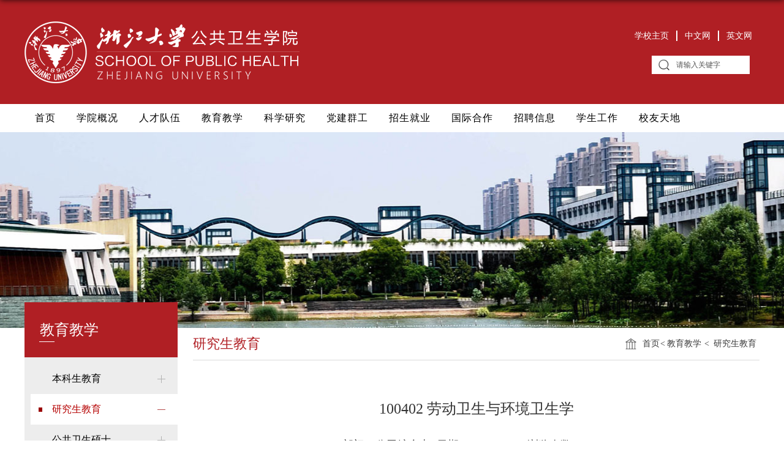

--- FILE ---
content_type: text/html
request_url: http://www.phs.zju.edu.cn/2019/0927/c47176a2006823/page.htm
body_size: 3823
content:
<!DOCTYPE html>
<html>
<head>
<meta charset="utf-8">
<meta name="renderer" content="webkit" />

<link type="text/css" href="/_css/_system/system.css" rel="stylesheet"/>
<link type="text/css" href="/_upload/site/1/style/1/1.css" rel="stylesheet"/>
<link type="text/css" href="/_upload/site/02/e1/737/style/711/711.css" rel="stylesheet"/>
<link type="text/css" href="/_js/_portletPlugs/sudyNavi/css/sudyNav.css" rel="stylesheet" />
<link type="text/css" href="/_js/_portletPlugs/datepicker/css/datepicker.css" rel="stylesheet" />
<link type="text/css" href="/_js/_portletPlugs/simpleNews/css/simplenews.css" rel="stylesheet" />

<script language="javascript" src="/_js/jquery.min.js" sudy-wp-context="" sudy-wp-siteId="737"></script>
<script language="javascript" src="/_js/jquery.sudy.wp.visitcount.js"></script>
<script type="text/javascript" src="/_js/_portletPlugs/sudyNavi/jquery.sudyNav.js"></script>
<script type="text/javascript" src="/_js/_portletPlugs/datepicker/js/jquery.datepicker.js"></script>
<script type="text/javascript" src="/_js/_portletPlugs/datepicker/js/datepicker_lang_HK.js"></script>
<link href="/_upload/tpl/07/d6/2006/template2006/images/favicon.ico" type="image/x-icon" rel="shortcut icon" />
<meta http-equiv="X-UA-Compatible" content="IE=edge,chrome=1">
<meta name="viewport" content="width=device-width,user-scalable=0,initial-scale=1.0, minimum-scale=1.0, maximum-scale=1.0"/>
<meta name="viewport" content="width=1200">
<title>100402 劳动卫生与环境卫生学</title>
<link rel="stylesheet" href="/_upload/tpl/07/d6/2006/template2006/style.css" type="text/css" />
<!--[if lt IE 9]>
	<script src="/_upload/tpl/07/d6/2006/template2006/extends/libs/html5.js"></script>
<![endif]-->
</head>
<body class="list">
<!--Start||headTop-->
<div class="wrapper header" id="header">
	<div class="inner">
		<div class="mod clearfix">
			<div class="head-left" frag="面板01">
				<!--logo开始-->
				<div class="sitelogo" frag="窗口01" portletmode="simpleSiteAttri">
					<a href="/main.htm" title="返回公共卫生学院中文网首页"><img border='0' src='/_upload/site/02/e1/737/logo.png' /><span class="sitetitle"></span></a> 
				</div>
				<!--//logo结束-->
			</div>
			<div class="head-right">
				<div class="site-lang clearfix" frag="窗口02" > 
					
						
						<ul class="clearfix">
							
							<li class="links i1"><a href="http://www.zju.edu.cn/" target="_blank">学校主页</a> </li>
							
							<li class="links i2"><a href="http://www.phs.zju.edu.cn/main.htm" target="_blank">中文网</a> </li>
							
							<li class="links i3"><a href="http://www.phs.zju.edu.cn/phsen/main.htm" target="_blank">英文网</a> </li>
							
						</ul>
						
					
				</div>
				<div class="searchbox" frag="窗口03" portletmode="search">
					<div class="wp-search clearfix">
							<form action="/_web/_search/api/search/new.rst?locale=zh_CN&request_locale=zh_CN&_p=YXM9NzM3JnQ9MjAwNiZkPTgzMTQmcD0zJmY9NDcwNzQmYT0wJm09U04mfGJubkNvbHVtblZpcnR1YWxOYW1lPTQ3MDc0Jg__" method="post" target="_blank">
                                                              <div class="search-btn">
									<input name="submit" class="search-submit" type="submit" value=""/>
								</div>
								<div class="search-input">
									<input name="keyword" class="search-title" type="text" value="请输入关键字" onblur="if(this.value == '') { this.value = '请输入关键字'; }" onfocus="if(this.value == '请输入关键字') { this.value = ''; }" placeholder="请输入关键字"/>
								</div>
								
							</form>
						</div>
				</div>			
			</div>

		</div>
	</div>
</div>
<!--End||head-->
<!--Start||nav-->
<div class="wrapper nav wp-navi" id="nav">
	<div class="inner clearfix">
		<div class="wp-panel">
			<div class="wp-window" frag="窗口1">
				
					
					<ul class="wp-menu">
						<li class="menu-item i1"><a class="menu-link" href="http://www.phs.zju.edu.cn/main.htm" target="_self">首页</a>
							
						</li>
						
						<li class="menu-item i2"><a class="menu-link" href="http://www.phs.zju.edu.cn/47166/list.htm" target="_self">学院概况</a>
							
							
							<ul class="sub-menu ">
								
								<li class="sub-item i2-1"><a class="sub-link" href="/47166/list.htm" target="_self">学院简介</a></li>
								
								<li class="sub-item i2-2"><a class="sub-link" href="/47167/list.htm" target="_self">  学院文化  </a></li>
								
								<li class="sub-item i2-3"><a class="sub-link" href="/47168/list.htm" target="_self">现任领导</a></li>
								
								<li class="sub-item i2-4"><a class="sub-link" href="/47169/list.htm" target="_self"> 历任领导 </a></li>
								
								<li class="sub-item i2-5"><a class="sub-link" href="/47170/list.htm" target="_self"> 组织机构</a></li>
								
							</ul>
							
						</li>
						
						<li class="menu-item i3"><a class="menu-link" href="http://www.phs.zju.edu.cn/47171/list.htm" target="_self">人才队伍</a>
							
							
							<ul class="sub-menu ">
								
								<li class="sub-item i3-1"><a class="sub-link" href="/47171/list.htm" target="_self">师资概况  </a></li>
								
								<li class="sub-item i3-2"><a class="sub-link" href="http://www.phs.zju.edu.cn/65667/list.htm" target="_self">师资队伍</a></li>
								
								<li class="sub-item i3-3"><a class="sub-link" href="/47174/list.htm" target="_self">交叉学科师资</a></li>
								
								<li class="sub-item i3-4"><a class="sub-link" href="/bsh/list.htm" target="_self">博士后</a></li>
								
							</ul>
							
						</li>
						
						<li class="menu-item i4"><a class="menu-link" href="/47158/list.htm" target="_self">教育教学 </a>
							
							
							<ul class="sub-menu ">
								
								<li class="sub-item i4-1"><a class="sub-link" href="/47175/list.htm" target="_self">本科生教育</a></li>
								
								<li class="sub-item i4-2"><a class="sub-link" href="/47176/list.htm" target="_self">  研究生教育...</a></li>
								
								<li class="sub-item i4-3"><a class="sub-link" href="/47180/list.htm" target="_self">公共卫生硕士</a></li>
								
								<li class="sub-item i4-4"><a class="sub-link" href="/47177/list.htm" target="_self"> 基层教学组...</a></li>
								
								<li class="sub-item i4-5"><a class="sub-link" href="/47178/list.htm" target="_self">公共卫生教学...</a></li>
								
								<li class="sub-item i4-6"><a class="sub-link" href="/47179/list.htm" target="_self"> 课程组  </a></li>
								
								<li class="sub-item i4-7"><a class="sub-link" href="/jxsjjd/list.htm" target="_self">教学实践基地</a></li>
								
								<li class="sub-item i4-8"><a class="sub-link" href="/sqb/list.htm" target="_self">暑期班</a></li>
								
							</ul>
							
						</li>
						
						<li class="menu-item i5"><a class="menu-link" href="/47159/list.htm" target="_self">科学研究 </a>
							
							
							<ul class="sub-menu ">
								
								<li class="sub-item i5-1"><a class="sub-link" href="/47181/list.htm" target="_self">学科介绍 </a></li>
								
								<li class="sub-item i5-2"><a class="sub-link" href="/47184/list.htm" target="_self">研究机构</a></li>
								
								<li class="sub-item i5-3"><a class="sub-link" href="/47182/list.htm" target="_self">科研亮点</a></li>
								
								<li class="sub-item i5-4"><a class="sub-link" href="/xshd1/list.htm" target="_self">学术活动</a></li>
								
								<li class="sub-item i5-5"><a class="sub-link" href="/47187/list.htm" target="_self">  科研管理</a></li>
								
							</ul>
							
						</li>
						
						<li class="menu-item i6"><a class="menu-link" href="/47160/list.htm" target="_self">党建群工</a>
							
							
							<ul class="sub-menu ">
								
								<li class="sub-item i6-1"><a class="sub-link" href="/47188/list.htm" target="_self">党建活动 </a></li>
								
								<li class="sub-item i6-2"><a class="sub-link" href="/47189/list.htm" target="_self"> 学习园地</a></li>
								
								<li class="sub-item i6-3"><a class="sub-link" href="/47190/list.htm" target="_self">  工会活动 </a></li>
								
								<li class="sub-item i6-4"><a class="sub-link" href="/47191/list.htm" target="_self"> 党务工作</a></li>
								
							</ul>
							
						</li>
						
						<li class="menu-item i7"><a class="menu-link" href="/47161/list.htm" target="_self"> 招生就业</a>
							
							
							<ul class="sub-menu ">
								
								<li class="sub-item i7-1"><a class="sub-link" href="/47192/list.htm" target="_self">招生</a></li>
								
								<li class="sub-item i7-2"><a class="sub-link" href="/47193/list.htm" target="_self">就业</a></li>
								
							</ul>
							
						</li>
						
						<li class="menu-item i8"><a class="menu-link" href="/47162/list.htm" target="_self"> 国际合作</a>
							
							
							<ul class="sub-menu ">
								
								<li class="sub-item i8-1"><a class="sub-link" href="/47194/list.htm" target="_self">国际交流</a></li>
								
								<li class="sub-item i8-2"><a class="sub-link" href="http://www.phs.zju.edu.cn/ghc/main.htm" target="_self">全球卫生中心</a></li>
								
							</ul>
							
						</li>
						
						<li class="menu-item i9"><a class="menu-link" href="/47163/list.htm" target="_self"> 招聘信息</a>
							
							
							<ul class="sub-menu ">
								
								<li class="sub-item i9-1"><a class="sub-link" href="/47198/list.htm" target="_self">人才招聘  </a></li>
								
								<li class="sub-item i9-2"><a class="sub-link" href="/47199/list.htm" target="_self">博士后招聘</a></li>
								
							</ul>
							
						</li>
						
						<li class="menu-item i10"><a class="menu-link" href="/47164/list.htm" target="_self"> 学生工作</a>
							
							
							<ul class="sub-menu ">
								
								<li class="sub-item i10-1"><a class="sub-link" href="/47200/list.htm" target="_self">学生活动  </a></li>
								
								<li class="sub-item i10-2"><a class="sub-link" href="/47201/list.htm" target="_self">学生事务</a></li>
								
							</ul>
							
						</li>
						
						<li class="menu-item i11"><a class="menu-link" href="/47165/list.htm" target="_self"> 校友天地</a>
							
							
							<ul class="sub-menu ">
								
								<li class="sub-item i11-1"><a class="sub-link" href="/47202/list.htm" target="_self">校友活动  </a></li>
								
							</ul>
							
						</li>
						
					</ul>
					
				
			</div>
		</div>
	</div>
</div>
<!--End||nav-->
<!--Start||focus-->
<div class="wp-wrapper" id="container-1">
	<div class="wp-inner" frag="面板84">
		<div class="l-banner" frag="窗口84" portletmode="simpleColumnAttri">
			
				<img border="0" style="margin:0 auto;" src="" data-imgsrc="/_upload/tpl/07/d6/2006/template2006/images/list_banner3.jpg">
			
		</div>
	</div>
</div>
<!--End||focus-->
<!--Start||content-->
<div class="wrapper" id="l-container">
	<div class="inner">
		<div class="mod clearfix">
			<div class="col_menu">
				<div class="col_menu_head">
					<h3 class="col_name" frag="窗口3" portletmode="simpleColumnAnchor">
						<span class="col_name_text">
						<span class='Column_Anchor'>教育教学 </span>
						</span>
					</h3>
					<a class="column-switch"></a>
				</div>
				<div class="col_menu_con" frag="面板4">
					<div class="col_list" frag="窗口4" portletmode="simpleColumnList">
						
							
							<ul class="wp_listcolumn list-paddingleft-2">
								
								<li class="wp_column column-1 ">     
										<a title="本科生教育" class="col_item_link " href="/47175/list.htm"><span class="column-name">本科生教育</span></a>
								</li>
								<li class="wp_column column-2 selected">     
										<a title="  研究生教育 " class="col_item_link selected" href="/47176/list.htm"><span class="column-name">  研究生教育 </span></a>
								</li>
								<li class="wp_column column-3 ">     
										<a title="公共卫生硕士" class="col_item_link " href="/47180/list.htm"><span class="column-name">公共卫生硕士</span></a>
								</li>
								<li class="wp_column column-4 ">     
										<a title=" 基层教学组织" class="col_item_link " href="/47177/list.htm"><span class="column-name"> 基层教学组织</span></a>
								</li>
								<li class="wp_column column-5 ">     
										<a title="公共卫生教学实验中心" class="col_item_link " href="/47178/list.htm"><span class="column-name">公共卫生教学实验中心</span></a>
								</li>
								<li class="wp_column column-6 ">     
										<a title=" 课程组  " class="col_item_link " href="/47179/list.htm"><span class="column-name"> 课程组  </span></a>
								</li>
								<li class="wp_column column-7 ">     
										<a title="教学实践基地" class="col_item_link " href="/jxsjjd/list.htm"><span class="column-name">教学实践基地</span></a>
								</li>
								<li class="wp_column column-8 ">     
										<a title="暑期班" class="col_item_link " href="/sqb/list.htm"><span class="column-name">暑期班</span></a>
								</li>
							</ul>
										
						
					</div>
				</div>
			</div>
			<div class="col_news">
				<div class="col_news_box">
					<div class="col_news_head">
						<ul class="col_metas clearfix" frag="窗口5" portletmode="simpleColumnAttri">
						   
							<li class="col_path"><span class="path_name"></span><a href="/main.htm" target="_self">首页</a><span class='possplit'>&nbsp;&nbsp;</span><a href="/47158/list.htm" target="_self">教育教学 </a><span class='possplit'>&nbsp;&nbsp;</span><a href="/47176/list.htm" target="_self">  研究生教育 </a></li>
							<li class="col_title"><h2>  研究生教育 </h2></li>
						   
						</ul>
					</div>
					<div class="col_news_con" >
						<div class="col_news_list listcon">
							<div class="article" frag="窗口6" portletmode="simpleArticleAttri">
				                           
				                               <h1 class="arti_title">100402 劳动卫生与环境卫生学</h1>
				                                <h2 class="arti_title"></h2>
				                               <p class="arti_metas"><span class="arti_publisher">部门：公卫综合办</span><span class="arti_update">日期：2019-09-27</span><span class="arti_views">浏览次数：<span class="WP_VisitCount" url="/_visitcountdisplay?siteId=737&type=3&articleId=2006823">559</span></span></p>
				                              <div class="entry">
					                        <div class="read">
                                                                  
                                                                   
                                                                </div>
				                              </div>
				                         
			                              </div>
						</div>
					</div>
				</div>
			</div>
			<div class="clear"></div>
		</div>
	</div>
</div>
<!--End||content-->
<!--Start||footer-->
<div class="wrapper footer" id="footer">
	<div class="inner">
		<div class="mod clearfix">
			<div class="foot-top">
				<div class="left" frag="窗口90" portletmode="simpleSiteAttri">
					<a href="/main.htm" title="返回公共卫生学院中文网首页"><span class="foot-logo"></span></a>
				</div>
				<div class="center" frag="窗口91" portletmode="simpleSiteAttri">
					
						<span>地址：浙江大学公共卫生学院办公室</span>
						<span>电话：+86-571-88981368</span>
						<span>传真：+86-571-88206561</span>
						<span>邮箱：zjusph@zju.edu.cn</span>
					
				</div>
                <div class="links_bottom" frag="窗口99">
                    <div class="tt">
                        <h3 class="tit"><span class="title" frag="标题">标题32</span> </h3>
                    </div>
                    <div class="con">
                        
                    </div>					
                </div>
				<div class="right" frag="窗口92">
					<div class="shares">
						<div id="wp_news_w92"> 

							<ul class="clearfix">
								
								<li class="i1">
									<div class="con"><img src='/_upload/article/images/15/9b/d742624e432886d57297d58fe746/c0922ac2-1d0b-4928-8cba-3532df633ee5_s.png' height='119' /></div>
								</li>
							
							</ul>
						</div> 

					</div>
				</div>
			</div>
			<div class="foot-bottom" frag="窗口93" portletmode="simpleSiteAttri">
                             
				<p><a href="https://webplus.zju.edu.cn/" style="color:#fff;">管理登录</a></p>
				<p> Copyright © 2017 浙江大学公共卫生学院 版权所有</p>
                              
			</div>
		</div>
	</div>
</div>
<!--End||footer-->
</body>
<script type="text/javascript" src="/_upload/tpl/07/d6/2006/template2006/js/comcus.js"></script>
<script type="text/javascript" src="/_upload/tpl/07/d6/2006/template2006/js/list.js"></script>
</html>

 <img src="/_visitcount?siteId=737&type=3&articleId=2006823" style="display:none" width="0" height="0"/>

--- FILE ---
content_type: text/html;charset=UTF-8
request_url: http://www.phs.zju.edu.cn/_visitcountdisplay?siteId=737&type=3&articleId=2006823
body_size: 112
content:
1034


--- FILE ---
content_type: text/css
request_url: http://www.phs.zju.edu.cn/_upload/tpl/07/d6/2006/template2006/style.css
body_size: 8082
content:
@charset "utf-8";
html,body,h1,h2,h3,h4,h5,h6,div,dl,dt,dd,ul,ol,li,p,blockquote,pre,hr,figure,table,caption,th,td,form,fieldset,legend,input,button,textarea,menu{ margin:0; padding:0; }
header,footer,section,article,aside,nav,hgroup,address,figure,figcaption,menu,details{ display:block; }
table{ border-collapse:collapse; border-spacing:0; }
caption,th{ text-align:left; font-weight:normal; }
html,body,fieldset,img,iframe,abbr{ border:0;}
img{vertical-align:top;}
html{ overflow-x:hidden; }
i,cite,em,var,address,dfn{ font-style:normal; }
[hidefocus],summary{ outline:0; }
li{ list-style:none; }
h1,h2,h3,h4,h5,h6,small{ font-size:100%; }
sup,sub{ font-size:83%; }
pre,code,kbd,samp{ font-family:inherit; }
q:before,q:after{ content:none; }
textarea{ overflow:auto; resize:none; }
label,summary{ cursor:default; }
a,button{ cursor:pointer; }
h1,h2,h3,h4,h5,h6,em,strong,b{ font-weight:bold; }
del,ins,u,s,a,a:hover{ text-decoration:none; }
body,textarea,input,button,select,keygen,legend{ font:13px/1 arial,\5b8b\4f53; color:#333; outline:0; }
:focus { outline:0; }
/*备用样式表*/
.none { display:none; }
.wcb{ width:100%; height:30px; border:2px dashed #97CBE0; }
.hidden { visibility:hidden; }
.clear { width:100%; height:0; line-height:0; font-size:0; overflow:hidden; clear:both; display:block; _display:inline; }
.clearfix:after{clear: both;content: ".";display: block;height:0;visibility: hidden;}
.clearfix{ display: block; *zoom:1; }
.icon{display:inline-block;width: 32px;height: 32px;vertical-align:middle;background:url(images/icon.png) no-repeat;}
/*css3扩展*/
body:before {content: ""; position: fixed; top: -10px; left: 0; z-index: 110; width: 100%; height: 10px;
 -webkit-box-shadow: 0px 0px 10px rgba(0,0,0,.8);
	-moz-box-shadow: 0px 0px 10px rgba(0,0,0,.8);
	     box-shadow: 0px 0px 10px rgba(0,0,0,.8);
}
::-webkit-input-placeholder { color:#ccc;/* WebKit browsers */}
:-moz-placeholder {color:#ccc; /* Mozilla Firefox 4 to 18 */}
::-moz-placeholder { color:#ccc;/* Mozilla Firefox 19+ */}
:-ms-input-placeholder { color:#ccc;/* Internet Explorer 10+ */}
/**布局开始**/
body {line-height: 1;font-size: 13px;font-family: "Microsoft YaHei";color:#333;}
p{line-height:1.75;}
a {color:#3b3b3b; text-decoration:none; transition:all 0.4s ease-in-out; }

/*页面尺寸*/
.wrapper { width:100%; margin:0 auto;  }
.wrapper .inner {width: 1200px;margin:0 auto;} /**页面全局宽度**/
/*headtop*/
#headtop{background: #666;}
#headtop .inner{}
.headtop .top-left{float: left;}
.headtop .top-right{float:right;}
/*head开始*/
#header {background: #b01f24;}
#header .inner{height: 170px;position:relative;}
.header .sitelogo{float:left;padding-top: 35px;}
.header .sitetitle {display:inline-block;margin-top: 16px; margin-left:10px;font-size:32px;font-weight:bold;color:#fff;} /**站点名称**/
.header .head-left{float:left;display:inline-block;}
.header .head-main{float:left;margin-top:10px;}
.header .head-right{float:right;margin-top: 50px;}
/*rale样式*/
.site-rale{}
.site-rale ul{}
.site-rale ul li.links{float:left;}
.site-rale ul li.links a{line-height: 35px;padding: 0 10px;padding-left: 19px;font-size: 14px;color: #fff;}
.site-rale ul li.links a:hover{color:#fff;}
.site-rale ul li.links.i1 a{background-position: 0px 0px;}
.site-rale ul li.links.i2 a{background-position: -60px 0px;}
.site-rale ul li.links.i3 a{background-position: -117px 0px;}
.site-rale ul li.links.i4 a{background-position: -177px 0px;}
/*lang样式*/
.site-lang{}
.site-lang ul{float:right;}
.site-lang ul li.links{float:left;border-right:2px solid #fff;}
.site-lang ul li.links:last-child{border:none}
.site-lang ul li.links a{line-height: 17px;padding:0px 12px;font-size: 14px;color: #fff;}
.site-lang ul li.links:last-child a{}
.site-lang ul li.links a:hover{color:#fff;}
/*默认主导航样式*/
#nav{background: #fff;}
#nav .inner{height:46px}
#nav .inner .wp-panel{}/*导航*/
#nav .inner .wp-panel .wp-window{}
#nav .inner .wp-panel .navbg{position:absolute; z-index:-1;left:0;right:0;top:0;bottom:0; width:auto; height:100%;background:#fff;opacity:.7;filter:alpha(opacity=70);}
/*导航样式：后台绑定时也可以定义配置*/
.wp-menu {margin:0 auto}
.wp-menu .menu-item {display: inline-block; float: left; position: relative;}
.wp-menu .menu-item.i1 { background:none;}
.wp-menu .menu-item a > .menu-switch-arrow{ display:inline-block; width:20px; height:20px; background:url(images/nav_j.png) no-repeat center center;vertical-align:middle; }
.wp-menu .menu-item a.menu-link {display: inline-block;padding: 0 17px;line-height: 46px;color: #000;font-size: 16px;letter-spacing:1px}
.wp-menu .menu-item.hover a.menu-link,
.wp-menu .menu-item a.hover{background-color:#b01f24; text-decoration: none; color: #fff;}
.sub-menu {display: none;position: absolute;left: 0;top: 46px;min-width: 120%;width:auto;z-index: 100;background:#981418;}
.sub-menu .sub-item { position: relative; white-space: nowrap; vertical-align: top; _zoom:1;text-align:center}
.sub-menu .sub-item a {display: block;color: #fff;height: 40px;line-height: 40px;padding: 0 17px;font-size: 14px;background:none;}
.sub-menu .sub-item.hover> a,
.sub-menu .sub-item a:hover{ color: #fff; background-color:#b01f24; display: block; }
.sub-menu .sub-menu { left: 100%; top:0px; z-index: 200; background:#fff;}
/**主页banner开始**/
#banner {background: #e7e2df;}
#banner .inner {width:100%;text-align: center;position:relative;}
/**主体模块样式**/
#m-container {}
#m-container .inner {}
/**首页三列布局**/
.mod {}
.mbox {}

.main1{}
.main1 .inner{}
.main1 .ml{float:left; width:360px;padding-top:8px;}
.main1 .mc{float:left; width:380px;margin-left:30px;}
.main1 .mr{float:right;width: 346px;}

.main4{background: #f9f9f9;padding-top:10px}
.main4 .inner{}
.main4 .ml{float:left; width:530px;}
.main4 .mr{float:right;padding-top:25px;}
.main4 .mr .mlink{}
/**标题栏新闻窗口**/
.post { }
.post .tt {display:inline-block;width:100%;border-bottom: 0px solid #e6e6e6;} /**标题栏**/
.post .tt .tit {display:inline-block;float:left;font-size: 16px;font-weight:normal;} /**标题字体**/
.post .tt .tit .name{ display:none; line-height:16px; color:#333; }/*栏目别名*/
.post .con {  margin:0 auto; }
.post .con .wp_article_list .list_item { border-bottom:1px dashed #ccc; } /**新闻列表**/
.post .con .wp_article_list .list_item .Article_Index { background:url(images/li.gif) no-repeat center; }

/*标准标题*/
.post1 {}
.post1 .tt {border-bottom: 2px solid #146cc1;}
.post1 .tt .tit {}
.post1 .tt .tit .title {display:inline-block;margin-right:20px;font-size: 16px;font-weight:bold;color: #18267d;cursor:pointer;}
.post1 .tt .tit .title.selected {color:#0f429b;}
.post1 .more_btn a{color:#1826a5;}
/*带图标标题*/
.post2 { }
.post2 .tt {}
.post2 .tt .tit {padding-left:24px; background:url('images/new1_icon.png') no-repeat left center;}
.post2 .tt .tit .title {font-size: 16px;font-weight:bold;color: #18267d;cursor:pointer;}
.post2 .con {}
/*居中标题*/
.post3 {}
.post3 .tt {width:100%; text-align: center; } 
.post3 .tt .tit {float:none;}
.post3 .tt .tit .title {font-weight:bold; color: #1B2EA3;}
.post3 .more_btn {margin-left:10px;line-height: 20px; float:none;}
/*标题切换hover*/
.post4 {}
.post4 .tt {border-bottom:1px solid #57b8ef;}
.post4 .tt .tit {border-bottom:0px;}
.post4 .tt .tit .title {display:inline-block;margin-right:20px;color: #333; border-bottom: 3px solid #0074B3; cursor:pointer;}
.post4 .tt .tit .title.selected {border-bottom:3px solid #fff; color:#000;}
.post1 .more_btn a{color:#1826a5;}
/**自定义新闻列表**/
.news_list { }
.news_list li.news {line-height: 34px;padding-left:0px;} /**标题图标**/
.news_list li.news span.news_title { float:left; }/*标题*/
.news_list li.news span.news_title img {vertical-align: middle;}
.news_list li.news span.news_meta {float:right;margin-left:2px;color: #9C9C9C;}/*属性*/
.news_list li.news .news_time,
.news_list li.news .news_time span{color: #666;}/*发布时间*/
.news_list li.news .news_icon {display:inline-block;margin:0 auto; border:0px solid red;}
.news_list li.news .news_text {line-height:22px; color:#666;}/*默认简介*/
.news_list li.news .news_bg {position:absolute; left:0px;bottom:0px; right:0px; height:30px; background:#000; opacity:.7; filter:Alpha(opacity=70);}

/*日历新闻样式1*/
.rili{}
.rili .con{ padding:5px 0px;}
.rili .news_list {}
.rili .news_list li.news{margin-top:0px;}
.rili .news_list li.news.n1{}
.rili .news_list li.news .news_date{float: left;width: 60px;height: 28px;line-height:28px;margin-top:3px;margin-right: -70px;font-family:"Microsoft YaHei";border-radius:4px;background: #146cc1;text-align:center;vertical-align:middle;}
.rili .news_list li.news .news_date .news_year{display:inline-block;padding: 0 4px;font-size: 18px;color: #fff;}
.rili .news_list li.news .news_date .news_days{display:inline-block;height: 26px;padding: 0 6px;font-size: 14px;color: #18267d;border-radius:0px 4px 4px 0px;background: #fff;vertical-align:top;border:1px solid #146cc1;}
.rili .news_list li.news .news_wz{width:100%;} 
.rili .news_list li.news .news_wz .news_con{margin-left:70px;}
.rili .news_list li.news .news_title{line-height: 34px;margin-top: 0px;font-size: 14px;color:#000;} 
.rili .news_list li.news .news_text{line-height: 20px; margin-top:0px;font-size: 12px;color:#666;}
/*日历新闻样式2*/

/*标题文*/
.news_text{}
.news_text .news_list {}
.news_text .news_list li.news{margin-bottom:10px;} 
.news_text .news_list li.news .news_title{line-height: 24px; font-size: 15px;} 
.news_text .news_list li.news .news_text{line-height:22px;font-size: 13px;}
.news_text .news_list li.news .news_time{line-height: 28px;font-size: 13px;}
/*图列表
.news_tu{}
.news_tu .con{padding: 12px 0px;}
.news_tu .news_list { margin:0px -10px;}
.news_tu .news_list li.news{float:left;width:25%;}
.news_tu .news_list li.news .news_box{margin:0px 10px; transition:all 0.4s ease-in-out;}
.news_tu .news_list li.news .news_box:hover{opacity:.85; filter:Alpha(opacity=85);}
.news_tu .news_list li.news .news_imgs{height: 180px;background-color: #F1F1F1;overflow:hidden;vertical-align:middle;display:table-cell;}
.news_tu .news_list li.news .news_imgs img{width:100%;height:auto;max-height:100%;}
.news_tu .news_list li.news .news_wz{}
.news_tu .news_list li.news .news_wz .news_con{} 
.news_tu .news_list li.news .news_title{line-height: 45px;height:45px;overflow: hidden;text-overflow:ellipsis;white-space: nowrap;font-size: 14px;} 
.news_tu .news_list li.news .news_title a{}
*/
/*图文*/
/*
.tu_text{}
.tu_text .news_list {}
.tu_text .news_list li.news{margin-bottom:10px;}
.tu_text .news_list li.news .news_imgs{float: left;width: 160px; margin-right:-175px;}
.tu_text .news_list li.news .news_imgs a{height: 120px; display:table-cell; vertical-align:middle; background-color:#efefef;}
.tu_text .news_list li.news .news_imgs img{width:100%; height:auto; }
.tu_text .news_list li.news .news_wz{width:100%;} 
.tu_text .news_list li.news .news_wz .news_con{margin-left:175px; padding: 0px 0px; position:relative;} 
.tu_text .news_list li.news .news_title{line-height: 24px; font-size: 15px;} 
.tu_text .news_list li.news .news_text{line-height:22px; font-size:12px;}
.tu_text .news_list li.news .news_time{line-height: 26px; font-size:12px;}
*/
/*文字图标链接*/
.link_text {margin-bottom:0px;}
.link_text .news_list{margin:0 -5px;}
.link_text .news_list li.news{float:left;width:20%;text-align:center;}
.link_text .news_list li.news .news_box{margin:0 5px;}
.link_text .news_list li.news .link_icon{display:inline-block;width:100%;background-color:#1b2ea3;}
.link_text .news_list li.news .link_icon:hover{background-color:#666;}
.link_text .news_list li.news .link_con{display:block;line-height:30px;color:#fff;}
/*图标链接*/
.link_icon {margin-bottom:0px;}
.link_icon .news_list{margin:0 -10px;}
.link_icon .news_list li.news{float:left;width:20%;text-align:center;border:none;}
.link_icon .news_list li.news .news_box{margin:0 10px;}
.link_icon .news_list li.news .link_icon{display:inline-block;width:100%;background-color:#1b2ea3; opacity:1; filter:Alpha(opacity=100);}
.link_icon .news_list li.news .link_icon:hover{background-color:#1b2ea3; opacity:.8; filter:Alpha(opacity=80);}
.link_icon .news_list li.news .link_icon .icon{width: 35px;height: 34px;margin: 10px 0px;border:0px solid red;}
.link_icon .news_list li.news.i1 .link_icon .icon{background-position: 0px 0px;}
.link_icon .news_list li.news.i2 .link_icon .icon{background-position: -86px 0px;}
.link_icon .news_list li.news.i3 .link_icon .icon{background-position: -169px 0px;}
.link_icon .news_list li.news.i4 .link_icon .icon{background-position: -258px 0px;}
.link_icon .news_list li.news.i5 .link_icon .icon{background-position: -335px 0px;}
.link_icon .news_list li.news.i6 .link_icon .icon{background-position: -421px 0px;}
.link_icon .news_list li.news.i7 .link_icon .icon{background-position: -86px 0px;}
.link_icon .news_list li.news.i8 .link_icon .icon{background-position: -86px 0px;}
.link_icon .news_list li.news .link_con{display:block;line-height:30px;color:#000;}

.post-33{}
.post-33 .con{}
.post-33 .news_list{}
.post-33 .news_list li.news{padding-left:18px; background:url('images/news_biao.png') no-repeat 3px center;}

.post-41{}
.post-41 .con{padding:15px 0;}
/***********************************************************
 * 列表页
 */
/**首页三列布局**/
/**列表页**/
/*栏目图片*/
.l-banner{height: 320px;background-position:center center;background-repeat:no-repeat;text-align:center;}
.l-banner img{display:none;height:100%;vertical-align:top;}
/**主体列表页开始**/
#l-container {}
#l-container .inner {    background-color: #fff;
    padding-bottom: 40px;}
/**主体文章页开始**/
#d-container {}
#d-container .inner {padding:20px 60px;background:#fff;}

.col_menu {    width: 250px;
    margin-top: -42px;
    float: left;
    padding-bottom: 40px;
    background: #ededed;
    position: relative;
}

.col_menu .l-qh{ margin-bottom:10px;}
.col_menu .col_menu_head {;}/**位置栏目背景**/
/**位置栏目字体**/

/*栏目列表*/
/*
.col_list{}
.col_list .wp_listcolumn { border-top:0px solid #2867A0; border-bottom:0px solid #fff; }
.col_list .wp_listcolumn .wp_column a {color:#333;font-size: 15px;font-weight:normal;background:none;border-top:0px solid #fff;border-bottom: 1px solid #F6EAEA;}
.col_list .wp_listcolumn .wp_column a .column-name{padding:5px 0px 5px 28px;line-height:32px;}
.col_list .wp_listcolumn .wp_column a:hover,
.col_list .wp_listcolumn .wp_column a.selected { color:#0f429b; background:#eee; } 
.col_list .wp_listcolumn .wp_column a.selected span.column-name{color: #0f429b;}
.col_list .wp_listcolumn .wp_subcolumn .wp_column a { color:#454545;background:none; border-top:1px solid #fff; border-bottom:1px solid #bbb;}
.col_list .wp_listcolumn .wp_column.parent > a .column-name{font-weight:bold; color:#0f429b;}
/*二级子栏目**/
/*
.col_list .wp_listcolumn .wp_column .sub_list a {color:#333;border-top:1px solid #eee;margin-top:-1px;} 	
.col_list .wp_listcolumn .sub_list a .column-name {display:inline-block;line-height: 28px;padding: 5px 10px 5px 52px;cursor:pointer;}
.col_list .wp_listcolumn .sub_list a:hover,
.col_list .wp_listcolumn .wp_column a.selected {font-weight:bold; font-weight:bold;color:#0f429b;} 
/*三级子栏目**/
/*
.col_list .wp_listcolumn .wp_column .sub_list .sub_list a {background:none; } 	
.col_list .wp_listcolumn .sub_list .sub_list a .column-name { padding: 5px 10px 5px 51px; cursor:pointer;}
.col_list .wp_listcolumn .sub_list .sub_list a :hover,
.col_list .wp_listcolumn .sub_list .sub_list a.selected {font-weight:bold; color:#0f429b;} 
/**栏目新闻**/


.col_news_head {border-bottom: 1px solid #DBDBDB;}
.col_metas .col_title { display:inline-block; float:left; height: 48px; line-height: 48px; }  /**当前栏目**/

.col_news_list .wp_entry img { max-width:680px; _width:expression(this.width > 680 ? "680px" : this.width); } /**列表页文章图片大小限制**/

/**文章页**/
.infobox {width:auto; margin:0 auto; }
.article {padding-top:10px;}
.article h1.arti_title {line-height: 48px;font-family: "Microsoft YaHei";font-size:22px;text-align:center;color: #182880;} /**文章标题**/
.article h2.arti_title {line-height: 40px;font-family: "Microsoft YaHei";font-size: 17px;text-align:center;color: #1B1B1B;} /**文章副标题**/
.article .arti_metas {  text-align:center;border-top:1px solid #ececec;margin-bottom:20px}
.article .arti_metas span { margin:0 5px; font-size:12px; color:#333;}/**文章其他属性**/
.article .entry { margin:0 auto; overflow:hidden;margin-top:10px;} /**文章内容**/
.article .entry .read,.article .entry .read p { line-height:1.75; font-size:14px; color:#333;}  /**阅读字体**/
.article .entry .read p { margin-bottom:10px;}
.article .entry .read img {margin:0 auto; max-width:940px; _width:expression(this.width > 940 ? "940px" : this.width); }   /**文章阅读部分图片大小限制**/
.article .entry .read table{margin:0 auto; border:none!important;}
/**页脚开始**/

/**************************************************************
 * 组件功能
 */
/*系统默认搜索*/
.wp_search{ display:inline-block;position:relative;padding-left:4px;border: 1px solid #d0d0d0;}
.wp_search #keyword{ width:160px!important;padding: 4px 0; border:none;height:20px; line-height:20px; background:transparent; color:#fff; }
.wp_search .search{width:32px;height: 30px;border:0px; background: #FFFFFF url(images/sous.png) no-repeat center;cursor: pointer; vertical-align:top; }
/*自定义输入框*/
.searchbox{    text-align: right;
    margin-right: 16px;
    float: right;
    margin-top: 24px;}
.wp-search {position: relative;width:160px}
.wp-search form {display: block;}
.wp-search .search-input {margin-left:40px; }
.wp-search .search-input input.search-title {width:120px;line-height: 30px;height:30px; font-size:12px; border:0px solid #e8e8e8; outline:none; color:#555555;font-family:"微软雅黑"}
.wp-search .search-btn {width:40px;height: 30px;position: absolute;left: 0;top:0%;}
.wp-search .search-btn input.search-submit {width:40px;height: 30px;border:0;outline: 0;background:#fff  url(images/searchbg.png) no-repeat center;cursor: pointer;}
/* 分享二维码 */
.shares{text-align:center;}
.shares ul{width:120px; margin:0 auto;text-align: right;float:right;}
.shares li{float:left; position:relative;}
.shares li a{display:inline-block; width: 50px; height: 50px; border: 0px solid red;   vertical-align:top;}
.shares li a:hover{ opacity:1; filter:Alpha(opacity=100); }
.shares li.i1 a{background-position:0px 0px;}
.shares li.i2 a{background-position: -72px 0px;}
.shares li.i3 a{background-position: -144px 0px;}
.shares li span{display:block; line-height:22px; font-size:12px; color: #D0D4EA;text-align:center;}

/**友情链接**/
.botlinks .links-wrap {position: relative;float: left;display: inline-block; margin:4px 10px; width: 150px; line-height: 32px; background: #fff;border:1px solid #d0d0d0;}
.botlinks .links-wrap a.links-arrow {display: block; height: 32px; line-height: 32px; padding: 0 25px 0 10px; color:#a1a1a1; background: url(images/arrow.png) no-repeat right top;}
.botlinks .links-wrap a.links-arrow:hover,
.botlinks .wrap-open a.links-arrow { color: #333; background-position: right bottom; cursor: pointer;}
.botlinks .links-wrap .link-items {display: none; position: absolute; left: 0; bottom: 33px; width: auto; min-width:180px; height:auto; max-height: 300px; overflow: auto; overflow-x:hidden;background: #f5f5f5;}
.botlinks .links-wrap .link-items a { display: block; line-height: 24px; padding: 5px 0; color: #444;}
.botlinks .links-wrap .link-items a span { display:block; margin:0 6px; white-space:nowrap;}
.botlinks .links-wrap .link-items a:hover { color: #fff; background: #0f429b; cursor: pointer;}/**链接样式**/
/*列表页*/
/*banner*/
.mbanner .focus .focus-title-bar {bottom:40px;left: 40px;margin-left:0px;}
.mbanner .focus .focus-title-bg {background-color: #000;opacity: 0.4;filter:alpha(opacity=60);}

.mbanner .focus .focus-pagination {position:absolute;right: 14px;bottom: 14px;margin-right: 0px;z-index:60;}
.mbanner .focus .focus-page { display:inline-block; width:12px; height:12px;  margin-right:6px;background:#fff;border-radius:50%}
.mbanner .focus .focus-page-active {background: #b01f24;opacity:1; filter:Alpha(opacity=100);}

.mbanner .focus .focus-navigation {width:58px; height:53px; opacity: 0.7; filter:alpha(opacity=70); background:url(images/slide_next.png) no-repeat; text-indent:-999em;}
.mbanner .focus .focus-navigation:hover {opacity: 1; filter:alpha(opacity=100);}
.mbanner .focus .focus-navigation:active {opacity: 1; filter:alpha(opacity=100);}
.mbanner .focus .focus-prev { left:0px;}
.mbanner .focus .focus-next { right:0px;background-position:right top}

.post-11 .focus .focus-title {height: 34px;line-height: 34px;padding: 0 15px; font-size: 14px;}
.post-11 .focus .focus-title-bar {height: 34px; bottom:0px; left:0px; right:0px; margin-left:0px;}
.post-11 .focus .focus-title-bg {background-color: #000;}

.post-11 .focus .focus-pagination {position:absolute;right: 14px;bottom: 46px;}
.post-11 .focus .focus-page {width: 20px;height: 20px; line-height: 20px; font-size:12px; border-radius: 0px; background-color: #fff; color: #000;}
.post-11 .focus .focus-page span {display:block;}
.post-11 .focus .focus-page:hover {font-size: 13px; color: #000; font-weight: bold; }
.post-11 .focus .focus-page-active {background-color: #146CC1;color:#fff;}

.post-11 .focus .focus-navigation {opacity: 0.7;filter:alpha(opacity=70);}
.post-11 .focus .focus-navigation:hover {opacity: 1; filter:alpha(opacity=100);}
.post-11 .focus .focus-navigation:active {opacity: 1; filter:alpha(opacity=100);}
/*************************************************************
 * 特殊页面
 */
/*二级页面*/

/*main*/
#winfloat_div_w111 div:nth-child(2)>div{position:relative;top:-115px;right:15px;width:50px !important}
.wp_article_list .fields.pr_fields{display:none}
.focus-box,.focus-container{}
.mbanner .focus .focus-pagination{bottom:30px;right:480px}

.post .tt{
	font-size: 22px;
    color: #b01f24;
    text-align: left;
    margin: 15px 0;
    height: 30px;
    line-height: 30px;
}
.post .news_imgs img{width:100%;height:100%}
.post .tt .tit{height:38px}
.post .tt .tit .title{font-size: 22px;
    color: #b01f24;
	text-align: left;
	padding-left: 50px;
	line-height: 38px;
}
.post .news_title a:hover{color:#b01f24}

.post-10 .tt .tit{background:url(images/titicon1.png) no-repeat left center}
.post-20 .tt .tit,.post-30 .tt .tit{background:url(images/titicon2.png) no-repeat left center}
.post-40 .tt .tit{background:url(images/titicon5.png) no-repeat left center}
#container-1 img:hover{transform:scale(1.05);transition:all 0.5s}
#container-2 img:hover{transform:scale(1.05);transition:all 0.5s}
#container-3 img:hover{transform:scale(1.08);transition:all 0.5s}
#container-4 img:hover{transform:scale(1.05);transition:all 0.5s} 

.focus-container .focus-item a{pointer-events: none;}
.post-10 .xq{line-height:18px;font-size: 12px;color:#999;float: right;margin-right:5px}
.post .more_btn .more_text{font-size: 14px;
	color: #999999;
	line-height: 30px;
	float:right;margin-right:10px;
}
.post .more_btn .more_text:hover{color:#b01f24;transition:all 0.5s}
.main .news_list li.news{float:left}

.post-10 li.news{    width: 278px;
    margin-right: 20px;
    float: left;
    margin-bottom: 25px;
    border: 1px solid #f2f2f2;
    padding-bottom: 10px;
	background: #fcfcfc url(images/dete.png) no-repeat 5px 335px;
}
.post-10 .i1:first-child  .news_title a{color:red}
.post-10 .news_list li.news .news_imgs{width:281px;height: 184px;}
.post-10 .news_title{    font-size: 16px;
    color: #000000;
    margin: 10px 0 12px;
    padding: 0 5px 12px;
    margin-bottom: 0;
    border-bottom: 1px solid #e0e0e0;
    line-height: 28px;
    height: 56px;
	overflow: hidden;
	text-overflow: ellipsis;
	display: -webkit-box;
	-webkit-line-clamp: 2;
	-webkit-box-orient: vertical;
}
.post-10 .news_title:hover{color:#b01f24}
.post-10 .news_text{
	font-size: 14px;
	color: #555555;
	margin: 0 5px 8px;
	line-height: 26px;
	margin-top: 12px;
	height: 52px;
	overflow: hidden;
}
.post-10 li.news:nth-child(4n) {
    margin-right: 0;
}


#container-2{
	background: #f9f9f9 url(images/newsbg.jpg) center no-repeat;
    height: 490px;
    overflow: hidden;
	background-size: 100% 100%;
}
.post-20 li.news{
	background-color: #fff;
    border-bottom: 2px solid #cccccc;
    width: 380px;
    float: left;
    margin-top: 20px;
    margin-right: 20px;
    padding: 15px 0;
}
.post-20 li.news:nth-child(3n) {
    margin-right: 0;
}
.post-20 .news_date{
	width: 100px;
    text-align: center;
    float: left;
    height: 50px;
}
.post-20 .news_date .date{
	font-size: 26px;
    color: #585858;
    line-height: 50px;
}
.post-20 .news_wz{	float: left;}
.post-20 .news_wz .news_title{
    width: 280px;
    font-size: 18px;
 
    line-height: 25px;
    height: 50px;
    overflow: hidden;
}
.post-20 .news_wz .news_title a{   color: #585858;}
.post-20 .news_wz .news_title a:hover{color:#b01f24}


.post-30 li.news{
	padding-right: 35px;
    float: left;
    margin-left: 43px;
    border-right: 1px solid #dddddd;
    width: 331px;
}
.post-30 .news_imgs{
	width:110px;height:137px;overflow: hidden;float:left
}
.post-30  ul li:first-child {
    margin-left: 0px;
}
.post-30 .news_wz{
	width: 201px;
    float: left;
    margin-left: 20px;
}
.post-30 .news_title{
	font-size: 12px;
    color: #000;
    margin-bottom: 12px;
    height: 36px;
    overflow: hidden;
}
.post-30 .news_title:hover{color:#b01f24}
.post-30 .news_wz p{
	font-size: 12px;
    color: #787878;
    line-height: 22px;
	text-align: left;
	padding-left:20px
}
.post-30 .con{
	padding: 25px 0 50px;
}
.post-30 .news_man{background: url(images/acicon1.png) no-repeat left center;}
.post-30 .news_time{background: url(images/acicon2.png) no-repeat left center;}
.post-30 .news_place{background: url(images/acicon3.png) no-repeat left center;}


.post-40 li.news{    width: 280px;
    margin-right: 20px;
    float: left;
    padding-bottom: 10px;
}
.post-40 li.n1 .news_title a{color:red}
.post-40 li.n2 .news_title a{color:red}
.post-40 li.news:nth-child(4n){margin-right:0}
.post-40 .news_list li.news .news_imgs{width: 281px;
	height: 184px;
}
.post-40 .news_wz .news_title{
	font-size: 16px;
    color: #000000;
    margin: 10px 0 12px;
    padding: 0 5px 12px;
    margin-bottom: 0;
    border-bottom: 0px solid #e0e0e0;
    line-height: 28px;
    height: 56px;
	overflow: hidden;
	text-overflow: ellipsis;
display: -webkit-box;
-webkit-line-clamp: 2;
-webkit-box-orient: vertical;
}
.post-40 .news_wz .news_title:hover{color:red}
.post-40 .con{margin-top:25px}

.main5 .inner{padding: 50px 0;}
.post-50 li.news{
	float: left;
    width: 16.6%;
    text-align: center;
    height: 46px;
    line-height: 46px
}
.post-50 li.news .news_box{margin-left:15px}
.post-50 li.news .news_title{
	font-size: 20px;
    color: #b01f24;
    vertical-align: top;
    margin-left: 15px;
}
.post-50 li.news .news_title:hover{font-weight: 600;}
.post-50 .news_imgs{float:left}
.post-50 .news_wz{float:left;margin-left:15px}
.post-50 li.news .news_box {
    margin-left: 15px;
}


#footer{
	background:#720107 url(images/fbg.png) no-repeat center bottom;
	background-size: cover;height:251px
}
#footer .foot-top{height:180px}
#footer .foot-top .left{float: left;margin-top:55px}
#footer .foot-top .center{/* padding:0 200px 0 100px; */ margin:0 53px;float:left;margin-top:48px}
.links_bottom {
    display: inline-block;
width:252px;
}
#footer .foot-top .right{float:right;margin-top:40px}
#footer .foot-bottom{border-top:1px solid #9d4e52;text-align: center;}
#footer .foot-bottom p:first-child{margin-top:15px}
#footer .foot-bottom p{color:#fff;font-size:12px;line-height: 20px;}
#footer .foot-top .center span{font-size: 14px;color:#fff;display: block;margin-bottom:5px;height:27px}
#footer span.foot-logo {
    width: 365px;
    height: 104px;
    background: url(images/flogo.png) no-repeat;
    display: block;
}



/*list*/
.wp-wrapper{width:100%;}
.wp-wrapper .wp-inner{width:100%;}
.col_menu .col_menu_head h3.col_name {     height: 90px;
    line-height: 90px;
    background-color: #b01f24;
    color: #fff;
    font-weight:normal;
    font-size: 24px;
    padding-left: 25px;
    box-sizing: border-box;
    position: relative;
    margin-bottom: 10px; 
position:relative
}
.col_menu_con:after {
    content: "";
    width: 0px;
    height: 0px;
    border: 32px solid transparent;
    border-right: 32px solid #fff;
    position: absolute;
    right: 0;
    bottom: -32px;
}
.col_menu .col_menu_head h3.col_name .Column_Anchor:after{content: "";
    width: 25px;
    height: 1px;
    background-color: #fff;
    position: absolute;
    left: 24px;
    top: 64px;}
.col_news{
    width: 925px;
    margin-left: 25px;
    float: left;
    padding-bottom: 50px;
}
.wp_listcolumn{border:none}
.col_path{
    float: right;
    height: 22px;
    line-height: 22px;
   margin:15px 0;
    margin-right: 5px;
    font-size: 14px;
    padding-left: 28px;
    background: url(images/gome.png) no-repeat left center;
}
.col_path a:hover{color:#b01f24}
.possplit{text-indent:0;color:#333;background:none;margin:0 1px}
.col_metas .col_title {
    font-size: 22px;
    height: 22px;
    line-height: 22px;
    color: #b01f24;
    text-align: left;
    margin: 15px 0;
}
.col_metas .col_title h2{font-weight:normal}
.col_news_con li.news{
    border-bottom: 1px dashed #ededed;
    padding: 20px 0 20px 28px;
    background: url(images/sublibg.png) 15px center no-repeat;
}
.col_news_con li.news a{
    font-size: 16px;
    color: #333333;
}
.col_news_con li.news span.news_meta{
    float: right;
    margin-right: 30px;
    font-size: 12px;
    color: #999999;
}
.col_list li.sub-item{line-height:40px}
.wp_listcolumn .wp_column{
       width: 240px;
    margin-left: 10px;
    background:#ededed url(images/listclose.png) no-repeat 207px;
    line-height: 50px;
}
.wp_listcolumn .wp_column a .column-name:hover{color:#b50000}
.wp_listcolumn .wp_column.selected>a{display:block}
.wp_listcolumn .wp_column.parent>a{display:block}
.wp_listcolumn .wp_column.selected>a{background:none;color:#b50000;}  
.wp_listcolumn .wp_column.selected .sub_list{background:#fff;border-top: 1px solid #ededed;}
.wp_listcolumn .wp_column a.selected{background:none}
.wp_listcolumn .wp_column.selected .sub_list span{font-size:14px;padding-left:40px}
.wp_listcolumn .wp_column a{background:none;color:#000;font-weight:normal;font-size:16px;border:none}
.wp_listcolumn .wp_column.selected>a span{background:url(images/red-dot.png) no-repeat 13px}
.wp_listcolumn .wp_column a .column-name{padding-left:35px}
.wp_listcolumn .wp_column.selected>a{background:#fff url(images/listopen.png) no-repeat 207px}

.wp_listcolumn .wp_column.parent>a{background:none;color:#b50000;}  
.wp_listcolumn .wp_column.parent .sub_list{background:#fff;border-top: 1px solid #ededed;}
.wp_listcolumn .wp_column a.parent{background:none}
.wp_listcolumn .wp_column.parent .sub_list span{font-size:14px;padding-left:40px}
.wp_listcolumn .wp_column a{background:none;color:#000;font-weight:normal;font-size:16px;border:none}
.wp_listcolumn .wp_column.parent>a span{background:url(images/red-dot.png) no-repeat 13px}
.wp_listcolumn .wp_column.parent>a{background:#fff url(images/listopen.png) no-repeat 207px}

.wp_listcolumn .wp_column a:hover{}
.wp_listcolumn .wp_column:hover{}
.wp_articlecontent p{font-size:18px !Important}
.article h1.arti_title{    font-size: 24px;
    font-weight:normal;
    color: #333333;
    text-align: center;
    margin-top: 45px;
    margin-bottom: 20px;}
.article .arti_metas{border:none}
.article .arti_metas span{font-size:18px}

.wp_paging { display:block; margin:0; padding:0; list-style:none; font-size:13px;font-family:'Microsoft Yahei', Verdana, Geneva, sans-serif; color:#494949; float:right;}
.wp_paging input {font-size:12px;*font-size:100%;}
.wp_paging li { display:inline-block; height:25px; line-height:25px; float:left; margin-top:5px;}
.wp_paging li span,.wp_paging li a { display:inline-block; float:left; margin-left:10px; }
.wp_paging li em { font-style:normal;}
.wp_paging li a { cursor:pointer; color:#666; line-height: 25px; height: 25px;}
.wp_paging li a:hover { color:#000; }
.wp_paging li a span{ margin:0;}
.wp_paging li input { font-size:12px;*font-size:100%; width:24px; height:15px; line-height:15px; border:1px solid #d5d5d5; background:#fff; margin-top:4px; text-align:center;}
.wp_paging li input:focus{ outline:none;}


.wp_articlecontent ol{
    margin-left:40px;
}
.wp_articlecontent ol li{
        list-style: decimal;
}
.wp_listcolumn .wp_column a:hover {
    background: #fff url(images/listopen.png) no-repeat 207px;
}
.links_bottom .title {color: #fff;font-size: 14px;}

.links_bottom .news_title a {color: #fff;font-size: 14px;}

.links_bottom {padding: 48px 0;}

.list .links_bottom{
display:none
}

#footer .foot-top .center span:nth-child(3) {
    display: none;
}